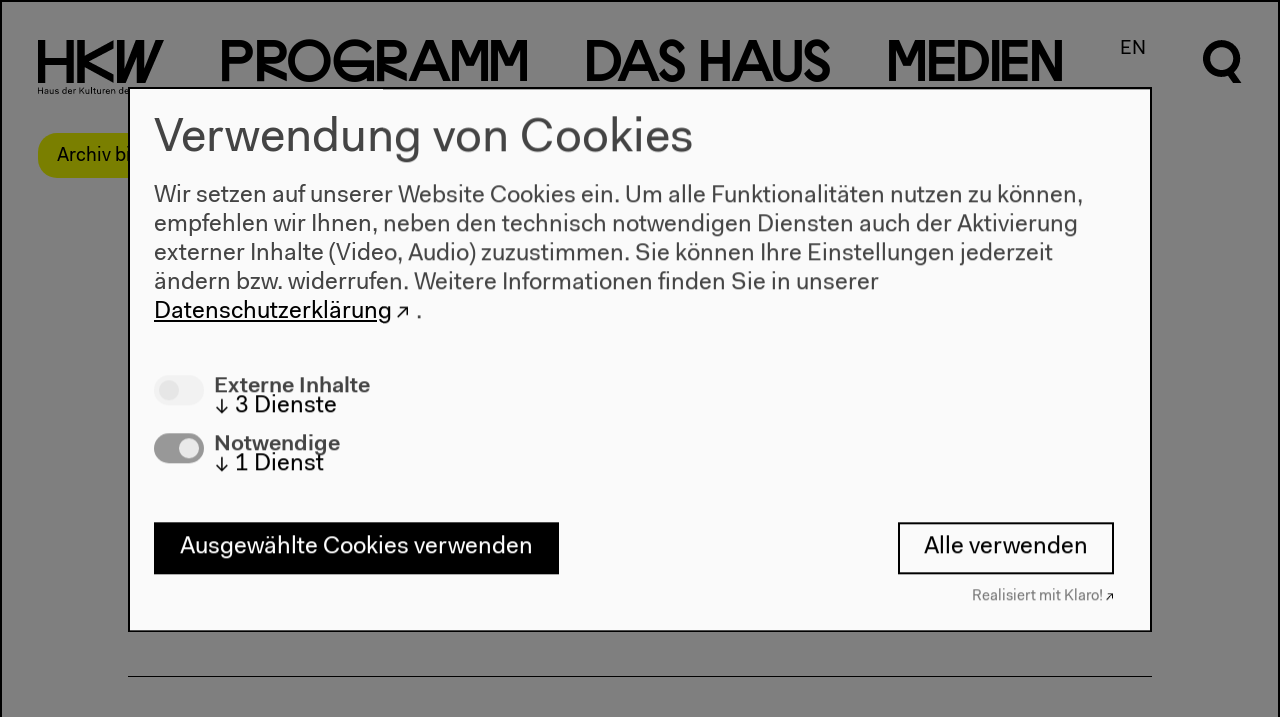

--- FILE ---
content_type: text/html; charset=UTF-8
request_url: https://archiv.hkw.de/appx/de/search/tags?q=S%C3%BCdamerika
body_size: 5524
content:
<!DOCTYPE html>
<html lang="de" data-useklaro="1">
<head>
    <meta charset="utf-8">
    <title>HKW | Potosí-Prinzip – Archiv</title>
    <meta name="viewport" content="width=device-width, initial-scale=1.0">
	<meta name="author" content="Haus der Kulturen der Welt" />
	<meta name="publisher" content="Haus der Kulturen der Welt" />
	<meta name="copyright" content="2021 Haus der Kulturen der Welt" />
	<meta name="keywords" content="Haus, Kulturen, Welt, house, cultures, world, Kultur, culture, Kunst, art, international, Weltkultur, Kulturaustausch, exchange, global, transnational, interkulturell, multikulturell, multicultural, K&uuml;nstlerdatenbank, Migration, migration, Kooperation, cooperation,  Dialog, dialogue, Forum, forum, Globalisierung, globalization" />
    <meta name="robots" content="index,follow" />
		
		<link rel="stylesheet" href="/appx/css/appx.min.css?rev=65">
		<script src="/appx/js/flickity.pkgd.min.js"></script>
        <script type="module" src="/appx/js/wc/auto-complete-element/bundle.js"></script>
        <script type="module" src="/appx/js/vime/core/dist/vime/vime.esm.js"></script>
                <script type="module" crossorigin src="/appx/js/components/assets/index.110c40ac.js"></script>
<link rel="stylesheet" href="/appx/js/components/assets/index.c69ed2f9.css">
		<script src="/appx/js/appx-head.min.js?rev=65"></script>

	
    
    <link rel="icon" href="/appx/favicon.ico" sizes="any">
<link rel="icon" href="/appx/favicon/icon.svg" type="image/svg+xml">
<link rel="apple-touch-icon" href="/appx/favicon/apple-touch-icon.png">
<link rel="manifest" href="/appx/favicon/manifest.webmanifest">
	<meta property="og:site_name" content="HKW">
<meta property="og:locale" content="de_DE">
<meta property="og:url" content="https://www.hkw.de/appx/index.php">
<meta property="og:title" content="Potosí-Prinzip – Archiv">
<meta property="og:image" content="https://www.hkw.de">
<meta property="og:type" content="website">
<meta name="twitter:site" content="@HKW_berlin">
<meta name="twitter:card" content="summary_large_image">
<meta name="twitter:image" content="https://www.hkw.de">
<meta name="theme-color" content="#000000"></head>
  <body class="  page-" >

    <header class="page-header">	    	

    <div class="header__logo">
        <a href="/de">
            <svg xmlns="http://www.w3.org/2000/svg" viewBox="0 0 130 56">
                <path d="M29.3 18.6H7.4V.1H-.2v44.4h7.6V26h21.9v18.5h7.6V.1h-7.6v18.5zm19-2.3V.1h-7.8v44.4h7.8V28.2L78 44.5v-8.7L52.4 22.3 78 8.8V.1L48.3 16.3zM109.5.1h-8.6L89.3 29.8V.1h-7.7v44.4h8.9l11.4-26.9v26.9h8.9L129.9.1h-8.6l-11.7 29.7-.1-29.7zM-.2 55.8h.9v-3h3.5v3h.9v-6.6h-.8v2.9H.7v-2.9h-.9v6.6zm6.9-1.2c0 .8.6 1.3 1.6 1.3.7 0 1.2-.2 1.5-.7v.6h.8v-3.1c0-1.1-.6-1.7-1.8-1.7-1.2 0-1.8.7-1.9 1.6h.8c0-.5.4-.9 1.1-.9.7 0 1 .4 1 1 0 .2-.1.3-.6.4l-.9.2c-1.2.1-1.6.6-1.6 1.3zm3.1-.7c0 .9-.6 1.4-1.3 1.4-.6 0-.9-.3-.9-.7 0-.4.2-.7.8-.8l.9-.2c.2 0 .4-.1.5-.2v.5zm2.4.1c0 1.5.8 2 1.7 2 .7 0 1.2-.3 1.4-.8v.7h.8v-4.7h-.8v2.4c0 1-.5 1.7-1.2 1.7S13 55 13 54v-2.7h-.8V54zm5.4.5c0 1 .8 1.5 1.9 1.5 1.2 0 2-.5 2-1.5 0-.8-.6-1.1-1.3-1.2l-.9-.3c-.6-.1-.8-.3-.8-.6 0-.5.5-.7 1-.7.6 0 1 .3 1 .8h.8c0-1-.8-1.4-1.8-1.4s-1.9.5-1.9 1.5.7 1.2 1.4 1.3l.9.2c.5.1.7.2.7.6 0 .5-.4.8-1.2.8-.5 0-1.1-.2-1.1-.8l-.7-.2zm7.4-1c0 1.5.9 2.4 2.1 2.4.7 0 1.3-.2 1.6-.8v.7h.8v-7h-.8v3.1c-.3-.6-.8-.8-1.5-.8C26 51 25 52 25 53.5zm.9 0c0-1.1.6-1.8 1.4-1.8s1.4.6 1.4 1.7-.6 1.7-1.4 1.7c-.8.1-1.4-.5-1.4-1.6zm5 0c0 1.5.8 2.5 2.3 2.5 1.1 0 1.9-.7 2-1.5h-.8c-.1.4-.5.8-1.2.8-.8 0-1.3-.6-1.4-1.6h3.4v-.3c0-1.4-.8-2.2-2.1-2.2-1.2-.2-2.2.8-2.2 2.3zm2.2-1.7c.7 0 1.1.4 1.2 1.2h-2.5c.2-.8.7-1.2 1.3-1.2zm3.5 4h.8v-2.5c0-.8.3-1.5 1-1.5.2 0 .4 0 .6.2l.3-.8c-.2-.2-.5-.2-.7-.2-.6 0-1 .3-1.2.8v-.7h-.8v4.7zm6.2 0h.9v-2l1-1.1 2.4 3.1h1l-2.8-3.7 2.7-2.9h-1l-3.3 3.6v-3.6h-.9v6.6zm6.3-1.8c0 1.5.8 2 1.7 2 .7 0 1.2-.3 1.4-.8v.7h.8v-4.7h-.8v2.4c0 1-.5 1.7-1.2 1.7s-1.1-.3-1.1-1.3v-2.7h-.8V54zm5.7 1.8h.8v-7h-.8v7zm2.9-1.3c0 .9.5 1.4 1.4 1.4h.7v-.7h-.6c-.5 0-.7-.2-.7-.7v-2.6h1.2v-.7h-1.2v-1.4h-.8v1.4h-.9v.7h.9v2.6zM61 54c0 1.5.8 2 1.7 2 .7 0 1.2-.3 1.4-.8v.7h.9v-4.7h-.8v2.4c0 1-.5 1.7-1.2 1.7s-1.1-.3-1.1-1.3v-2.7H61V54zm5.7 1.8h.8v-2.5c0-.8.3-1.5 1-1.5.2 0 .4 0 .6.2l.3-.8c-.2-.2-.5-.2-.7-.2-.6 0-1 .3-1.2.8v-.7h-.8v4.7zm3.2-2.3c0 1.5.8 2.5 2.3 2.5 1.1 0 1.9-.7 2-1.5h-.8c-.1.4-.5.8-1.2.8-.8 0-1.3-.6-1.4-1.6h3.4v-.3c0-1.4-.8-2.2-2.1-2.2-1.2-.2-2.2.8-2.2 2.3zm2.3-1.7c.7 0 1.1.4 1.2 1.2h-2.5c.1-.8.6-1.2 1.3-1.2zm3.4 4h.8v-2.4c0-1 .6-1.6 1.3-1.6.7 0 1.1.3 1.1 1.3v2.7h.8V53c0-1.5-.8-2-1.7-2-.7 0-1.2.3-1.5.8v-.7h-.8v4.7zm7.8-2.3c0 1.5.9 2.4 2.1 2.4.7 0 1.3-.2 1.6-.8v.7h.8v-7H87v3.1c-.3-.6-.8-.8-1.5-.8-1.2-.1-2.1.9-2.1 2.4zm.8 0c0-1.1.6-1.8 1.4-1.8.8 0 1.4.6 1.4 1.7s-.6 1.7-1.4 1.7c-.7.1-1.4-.5-1.4-1.6zm5.1 0c0 1.5.8 2.5 2.3 2.5 1.1 0 1.9-.7 2-1.5h-.8c-.1.4-.5.8-1.2.8-.8 0-1.3-.6-1.4-1.6h3.4v-.3c0-1.4-.8-2.2-2.1-2.2-1.3-.2-2.2.8-2.2 2.3zm2.2-1.7c.7 0 1.1.4 1.2 1.2h-2.5c.1-.8.7-1.2 1.3-1.2zm3.4 4h.8v-2.5c0-.8.3-1.5 1-1.5.2 0 .4 0 .6.2l.3-.8c-.2-.2-.5-.2-.7-.2-.6 0-1 .3-1.2.8v-.7h-.8v4.7zm7.3 0h1.1l1.5-5.6 1.5 5.6h1.1l1.7-6.6h-.9l-1.4 5.7-1.5-5.7h-1.1l-1.5 5.7-1.4-5.7h-.9l1.8 6.6zm7.4-2.3c0 1.5.8 2.5 2.3 2.5 1.1 0 1.9-.7 2-1.5h-.9c-.1.4-.5.8-1.2.8-.8 0-1.3-.6-1.4-1.6h3.4v-.3c0-1.4-.8-2.2-2.1-2.2-1.1-.2-2.1.8-2.1 2.3zm2.2-1.7c.7 0 1.1.4 1.2 1.2h-2.5c.2-.8.7-1.2 1.3-1.2zm3.5 4h.8v-7h-.8v7zm2.8-1.3c0 .9.5 1.4 1.4 1.4h.7v-.7h-.6c-.5 0-.7-.2-.7-.7v-2.6h1.2v-.7H119v-1.4h-.8v1.4h-.9v.7h.9v2.6h-.1z"></path>
            </svg>
        </a>
    </div>

    <nav class="menu font-not-loaded" aria-labelledby="menu__label">
        <span id="menu__label" hidden>Diese Seite</span>

        <button class="header__burger mobile" aria-haspopup="menu" aria-expanded="false" title="Menü öffnen" >
            <span class="header__burgericon">
                <span></span>
                <span></span>
                <span></span>
            </span>
        </button>

        <ul class="menu__items">

            <li class="menu__item mainmenu__item ">
            <a href="/de/programm/projekte/aktuell.php" rel="external"><span class="programm-0">P</span><span class="programm-1">r</span><span class="programm-2">o</span><span class="programm-3">g</span><span class="programm-4">r</span><span class="programm-5">a</span><span class="programm-6">m</span><span class="programm-7">m</span></a><div class="submenu"><div class="submenu-inner scrollable-menu"><ul class="submenu__items"><li class="submenu__item ">
                        <a href="/kalender/de" rel="external">Kalender</a></li><li class="submenu__item ">
                        <a href="/de/programm/projekte/aktuell.php" rel="external">Projekte</a></li><li class="submenu__item ">
                        <a href="/de/programm/beitragende_hkw/beitragende_hkw.php" rel="external">Beitragende</a></li></ul></div></div></li>
<li class="menu__item mainmenu__item ">
            <a href="/de/hkw/ueberuns/Ueber_uns.php" rel="external"><span class="dashaus-0">D</span><span class="dashaus-1">a</span><span class="dashaus-2">s</span><span class="dashaus-3"> </span><span class="dashaus-4">H</span><span class="dashaus-5">a</span><span class="dashaus-6">u</span><span class="dashaus-7">s</span></a><div class="submenu"><div class="submenu-inner scrollable-menu"><ul class="submenu__items"><li class="submenu__item ">
                        <a href="/de/hkw/ueberuns/Ueber_uns.php" rel="external">Über uns</a></li><li class="submenu__item ">
                        <a href="/de/hkw/besuch/besucherinformation/besucherinformation_hkw.php" rel="external">Besuch</a></li><li class="submenu__item ">
                        <a href="/de/hkw/team_hkw/abteilungen.php" rel="external">Team</a></li><li class="submenu__item ">
                        <a href="/de/hkw/kulturelle_bildung/education.php" rel="external">Kulturelle Bildung</a></li><li class="submenu__item ">
                        <a href="/de/hkw/presse/presse.php" rel="external">Presse</a></li><li class="submenu__item ">
                        <a href="/de/hkw/architektur/start.php" rel="external">Architektur</a></li><li class="submenu__item ">
                        <a href="/de/hkw/geschichte/start.php" rel="external">Geschichte</a></li></ul></div></div></li>
<li class="menu__item mainmenu__item ">
            <a href="/de/app/mediathek/index" rel="external"><span class="medien-0">M</span><span class="medien-1">e</span><span class="medien-2">d</span><span class="medien-3">i</span><span class="medien-4">e</span><span class="medien-5">n</span></a><div class="submenu"><div class="submenu-inner scrollable-menu"><ul class="submenu__items"><li class="submenu__item ">
                        <a href="/de/app/mediathek/index" rel="external">Mediathek</a></li><li class="submenu__item ">
                        <a href="/de/media/publikationen/start.php" rel="external">Publikationen</a></li><li class="submenu__item ">
                        <a href="/de/app/mediathek/videos" rel="external">Videos</a></li><li class="submenu__item ">
                        <a href="/de/app/mediathek/galleries" rel="external">Galerien</a></li><li class="submenu__item ">
                        <a href="/de/app/mediathek/sounds" rel="external">Audio</a></li><li class="submenu__item ">
                        <a href="/de/app/mediathek/documents" rel="external">Dokumente</a></li></ul></div></div></li>
            <li class="menu__item language-switch-btn"><a href="/appx/en/search/tags?q=S%C3%BCdamerika" rel="external">EN</a></li>
<li class="menu__item search-btn"><a href="javascript:;"><svg xmlns="http://www.w3.org/2000/svg" viewBox="0 0 40.5 56.6" width="40px" height="56px">
      <g class="open">
      	<path d="M32.1,33.8c8-7,8.8-19.3,1.7-27.3S14.5-2.2,6.5,4.9c-8,7-8.8,19.3-1.7,27.3c5.2,6,13.7,8.1,21.1,5.3l5.3,7.5h8.6
      		C39.9,45,32.1,33.8,32.1,33.8z M19.4,31.5c-6.6,0-12-5.3-12-12s5.3-12,12-12s12,5.3,12,12C31.3,26,26,31.5,19.4,31.5z"/>
      </g>
      <g class="close">
      	<rect x="16" y="-3.2" transform="matrix(0.7071 -0.7071 0.7071 0.7071 -8.2532 20.0221)" width="8" height="46.3"/>
      	<rect x="-3.2" y="16" transform="matrix(0.707 -0.7072 0.7072 0.707 -8.2878 19.9408)" width="46.3" height="8"/>
      </g>
      </svg></a></li>
</ul>


</nav>

<div class="jump-to-top">
    <a href="#top">
        <svg xmlns="http://www.w3.org/2000/svg" viewBox="0 0 34 17.1">
                <path d="M17 0l17 17.1h-6.7L17 6.6 6.7 17.1H0L17 0z"></path>
                </svg>
    </a>
</div>

</header>
    
    <!-- content start -->
    <div class="page-wrap">
        <div class="stoerer-wrap">
    <div class="stoerer hidden">
        <div class="noMarginBottom">Archiv bis 2022. <a href="https://www.hkw.de/de" class="external-link" target="" title="Zum aktuellen Programm">Zum aktuellen Programm</a></div>        <button type="button" class="close-btn">
            <span class="icon icon-close"></span>
        </button>
    </div>
</div>
    <main class="search-result-page">

<div class="search-form">
  <form action="/appx/de/search/index">
    <label class="search-label" for="search" aria-labelledby="search-title">
    </label>

    <auto-complete src="/appx/api/de/search/suggest" for="suggestions-popup" data-autoselect="true">
            <div class="auto-c-i">
    <input id="searchq" name="q" type="text" value="Südamerika">


    <button>
        <svg xmlns="http://www.w3.org/2000/svg" viewBox="0 0 40.5 56.6" width="40px" height="56px">
    <path d="M32.5 34.2c8.1-7.1 8.9-19.5 1.7-27.6S14.7-2.3 6.6 4.9C-1.5 12-2.3 24.4 4.9 32.5c5.3 6.1 13.9 8.2 21.4 5.4l5.4 7.6h8.7l-7.9-11.3zm-12.9-2.4c-6.7 0-12.1-5.4-12.1-12.1 0-6.7 5.4-12.1 12.1-12.1 6.7 0 12.1 5.4 12.1 12.1 0 6.6-5.4 12.1-12.1 12.1z"></path>
      </svg>
      <span class=scr-only>Suche</span>
    </button>
    </div>
    <ul id="suggestions-popup"></ul>
            <div id="suggestions-popup-feedback" class="sr-only"></div>
        </auto-complete>
  </form>
</div>

<div class="search-result-element">

  <div class="search-result-number">
  
  			          3 Ergebnisse        
  </div>

    
    <div class="search-result-item">
    <div class="search-result-item__media">
            </div>
        <div class="search-result-item__text">

      <h2 class="search-result-item__title"><a href="/de/programm/projekte/2010/bicentenario/bicentenario_start.php">Bicentenario</a></h2>
      <p>schuf.Diaspora
Globalisierung
indigen
Kolonialismus
<mark>Südamerika</mark> (...) <br>
<!--tags:--> <mark>Südamerika</mark>            						     </p>
    </div>
  </div>
  


    <div class="search-result-item">
    <div class="search-result-item__media">
            </div>
        <div class="search-result-item__text">

      <h2 class="search-result-item__title"><a href="/de/programm/projekte/2010/potosi/potosi_prinzip_start.php">Das Potosí-Prinzip</a></h2>
      <p>dieBildende Kunst
Bolivien
Deutschland
Kolonialismus
Spanien
<mark>Südamerika</mark> (...) <br>
<!--tags:--> <mark>Südamerika</mark>            						     </p>
    </div>
  </div>
  


    <div class="search-result-item">
    <div class="search-result-item__media">
        <img src="/media/bilder/2021/potos_prinzip_archiv/pinello_imgsize_S.jpg">    </div>
        <div class="search-result-item__text">

      <h2 class="search-result-item__title"><a href="/de/programm/projekte/2021/potosi_prinzip_archiv/start.php">Potosí-Prinzip – Archiv</a></h2>
      <p>Neokolonialismus
Neoliberalismus
Postkolonialismus
Produktion
Sklaverei
Spanien
<mark>Südamerika</mark>
Ungerechtigkeit (...) <br>
<!--tags:--> <mark>Südamerika</mark>            						     </p>
    </div>
  </div>
  




</main>    </div>
    <!-- content end -->

    
<footer class="page-footer">
  <div class="page-footer-gradient">
  
  <nav class="page-footer-menu">
        
    <div class="page-footer-menu__column">
      <div class="page-footer-menu__header"><a href="/kalender/de" class="" target="" title="Programm">Programm</a></div>
                    <ul class="page-footer-submenu">
                                                    <li><a href="/de/programm/projekte/2022/projekte_2022.php" class="" target="" title="Programm 2022">2022</a></li>
                                                    <li><a href="/de/programm/projekte/2019/das_neue_alphabet/das_neue_alphabet_start.php" class="" target="" title="Das Neue Alphabet">Das Neue Alphabet</a></li>
                                                    <li><a href="/de/programm/themen/das_anthropozaen_am_hkw/das_anthropozaen_am_hkw_start.php" class="" target="" title="Das Anthropozän am HKW">Das Anthropozän am HKW</a></li>
                            </ul>
            </div>

    
    <div class="page-footer-menu__column">
      <div class="page-footer-menu__header"><a href="/de/hkw/ueberuns/Ueber_uns.php" class="" target="" title="">Haus</a></div>
                    <ul class="page-footer-submenu">
                                                    <li><a href="/de/hkw/ueberuns/Ueber_uns.php" class="" target="" title="Über uns">Über uns</a></li>
                                                    <li><a href="/de/hkw/architektur/start.php" class="" target="" title="Architektur">Architektur</a></li>
                                                    <li><a href="/de/hkw/geschichte/start.php" class="" target="" title="Geschichte">Geschichte</a></li>
                            </ul>
            </div>

    
    <div class="page-footer-menu__column">
      <div class="page-footer-menu__header"><a href="/de/hkw/besuch/besucherinformation/besucherinformation_hkw.php" class="" target="" title="Besuch">Besuch</a></div>
                    <ul class="page-footer-submenu">
                                                    <li><a href="/de/hkw/besuch/besucherinformation/besucherinformation_hkw.php" class="" target="" title="Öffnungszeiten & Anfahrt">Anfahrt</a></li>
                                                    <li><a href="/de/hkw/besuch/barrierefreiheit/barrierefrei.php" class="" target="" title="Barrierefreiheit">Barrierefreiheit</a></li>
                                                    <li><a href="/de/hkw/besuch/webshop/start.php" class="" target="" title="Webshop">Webshop</a></li>
                            </ul>
            </div>

    
    <div class="page-footer-menu__column">
      <div class="page-footer-menu__header"><a href="/de/hkw/besuch/besucherinformation/besucherinformation_hkw.php" class="" target="" title="">Kontakt</a></div>
                    <ul class="page-footer-submenu">
                                                    <li><a href="/de/hkw/presse/presse.php" class="" target="" title="">Presse</a></li>
                                                    <li><a href="/de/hkw/team_hkw/abteilungen.php" class="" target="" title="Team">Team</a></li>
                                                            <li>
                            <a id="open-cookie-manager" href="javascript:void(0);" onclick="klaro.show();" title="datenschutz">Datenschutzeinstellungen</a>
                        </li>
                                    <li><a href="https://www.hkw.de/datenschutz" class="external-link" target="_blank" title="Datenschutzerklärung">Datenschutzerklärung</a></li>
                                                    <li><a href="/de/hkw/besuch/impressum.php" class="" target="" title="Impressum">Impressum</a></li>
                            </ul>
            </div>

    

  </nav>

    <adress class="page-footer-adress">
        <p class="noMarginBottom">Haus der Kulturen der Welt<br/>John-Foster-Dulles-Allee 10, 10557 Berlin<br/>Tel + 49 30 397 87 0<br/><a href="mailto:info@hkw.de" class="email" target="" title="">info@hkw.de</a></p>    </adress>
    
    





    <div class="page-footer-social">
                    <div class="page-footer-social__item"><a href="https://www.hkw.de/newsletter" class="external-link" target="" title="Newsletter">Newsletter</a></div>
                    <div class="page-footer-social__item"><a href="https://www.instagram.com/hkw_berlin/" class="external-link" target="" title="">Instagram</a></div>
                    <div class="page-footer-social__item"><a href="https://twitter.com/hkw_berlin" class="external-link" target="" title="">Twitter</a></div>
                    <div class="page-footer-social__item"><a href="https://www.facebook.com/hkw.de" class="external-link" target="" title="">Facebook</a></div>
            </div>
    
    


</div>

<div class="page-footer-media">
        <img src="srcset="" sizes=""" srcset="/i/V7JVaBpd8uLg9PHFPdheTy6vIK-FfJsix0nQjxpxEx4/rs:fit:640:480/g:fp:0.76:0.48/bG9jYWw6Ly8vbWVkaWEvbGF5b3V0L2ltZy9mb290ZXJfaGludGVyZ3J1bmRiaWxkZXIvbWVnX3N0dWFydF9pbnRlcm1pc3Npb24uanBn.jpg 640w, 
/i/GWwXx9avZepN3kRV6zAyh7oNTIzMQsn6mNEO3YfT3Vw/rs:fit:800:600/g:fp:0.76:0.48/bG9jYWw6Ly8vbWVkaWEvbGF5b3V0L2ltZy9mb290ZXJfaGludGVyZ3J1bmRiaWxkZXIvbWVnX3N0dWFydF9pbnRlcm1pc3Npb24uanBn.jpg 800w, 
/i/sbgRnQ7a64eFav5YbntBJ8ymD9zv0XiyWOFXKfmp13Q/rs:fit:1024:768/g:fp:0.76:0.48/bG9jYWw6Ly8vbWVkaWEvbGF5b3V0L2ltZy9mb290ZXJfaGludGVyZ3J1bmRiaWxkZXIvbWVnX3N0dWFydF9pbnRlcm1pc3Npb24uanBn.jpg 1024w, 
/i/BiFdJMjD4BWCgrFmExb71kS2xBuqH8N8lyNDh4DFHaA/rs:fit:1280:960/g:fp:0.76:0.48/bG9jYWw6Ly8vbWVkaWEvbGF5b3V0L2ltZy9mb290ZXJfaGludGVyZ3J1bmRiaWxkZXIvbWVnX3N0dWFydF9pbnRlcm1pc3Npb24uanBn.jpg 1280w, 
/i/6wS6KWzw5F0MA1GyiCGrvMS-j0XctSqptQlgWFfwxbk/rs:fit:1680:1050/g:fp:0.76:0.48/bG9jYWw6Ly8vbWVkaWEvbGF5b3V0L2ltZy9mb290ZXJfaGludGVyZ3J1bmRiaWxkZXIvbWVnX3N0dWFydF9pbnRlcm1pc3Npb24uanBn.jpg 1680w, 
/i/-CtIz4dnNAURUxGdsMwb3m_PIfyI9FkVvI_Z2xG5p2Q/rs:fit:1920:1200/g:fp:0.76:0.48/bG9jYWw6Ly8vbWVkaWEvbGF5b3V0L2ltZy9mb290ZXJfaGludGVyZ3J1bmRiaWxkZXIvbWVnX3N0dWFydF9pbnRlcm1pc3Npb24uanBn.jpg 1920w" class=" landscape imgpro has-focuspoint"  data-origin="/media/layout/img/footer_hintergrundbilder/meg_stuart_intermission.jpg" style="object-position: 76% 48%;" data-width="1920" loading="lazy" />    <!-- <img src="https://www.hkw.de/media/bilder/2020/cc__world/meg_stuart_intermission_imgsize_buehne.jpg" alt="lorem ipsum" class="landscape"> -->
    <div class="page-footer-logo">
        <a href="#">
            <svg xmlns="http://www.w3.org/2000/svg" viewBox="0 0 130 56">
            <path d="M29.3,18.6H7.4V0.1h-7.6v44.4h7.6V26h21.9v18.5h7.6V0.1h-7.6C29.3,0.1,29.3,18.6,29.3,18.6z M48.3,16.3V0.1h-7.8v44.4h7.8
                V28.2L78,44.5v-8.7L52.4,22.3L78,8.8V0.1C78,0.1,48.3,16.3,48.3,16.3z M109.5,0.1h-8.6L89.3,29.8V0.1h-7.7v44.4h8.9l11.4-26.9v26.9
                h8.9l19.1-44.4h-8.6l-11.7,29.7C109.6,29.8,109.5,0.1,109.5,0.1z"></path>
            </svg>
        </a>
     </div>
</div>

</footer>	
	<script src="/appx/js/appx-foot.min.js?rev=65"></script>
    

    <!-- Tracking deaktiviert -->


  </body>
</html>

